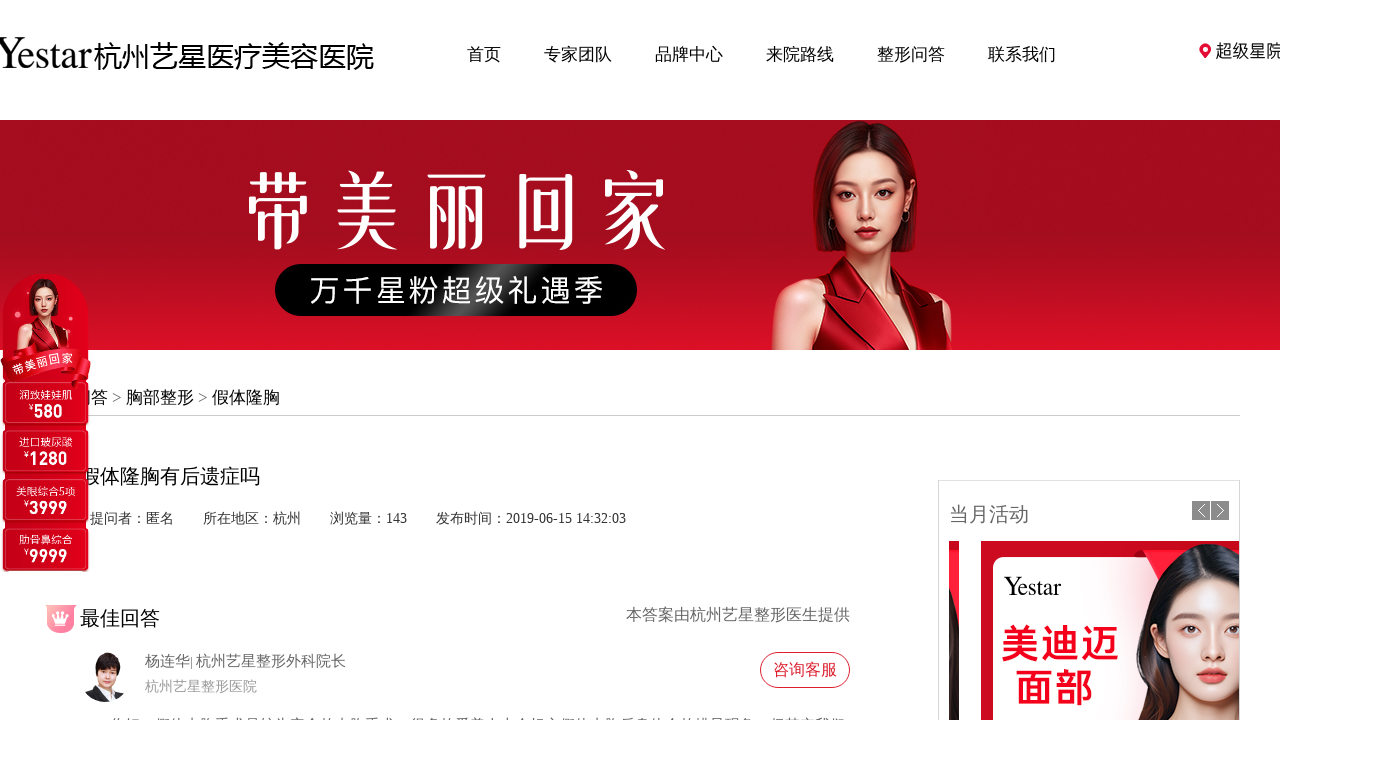

--- FILE ---
content_type: text/html
request_url: http://www.hzyestar.com/ask/jtlx/49718.html
body_size: 6517
content:
<!DOCTYPE html>
<html>
<head>
<meta http-equiv="Content-Type" content="text/html; charset=utf-8" />
<meta http-equiv="X-UA-Compatible" content="IE=edge,chrome=1" />
<meta name="viewport" content="width=device-width, initial-scale=1" />
<title>假体隆胸有后遗症吗_杭州艺星整形问答</title>
<meta name="keywords" itemprop="keywords" content="" />
<meta name="description" content="你好，假体丰胸手术是较为的丰胸手术。很多的爱美人士会担心假体丰胸后身体会的排异现象，但其实我们的排异现象出现的概率很低，一般来说是不会出现的。 也有很多爱美人士担心手术后的假体手感不自然，会影响健康，但假体不自然是由于我们机体对异物排斥"/>
<link href="/css/style.css" rel="stylesheet" />
<link href="/css/question.css" rel="stylesheet" />
<link href="/css/qDetail.css" rel="stylesheet" />
<style>
.one-line {overflow: hidden;text-overflow: ellipsis;white-space: nowrap;width: 80%;display: inline-block; }
</style>
<style>
.cvd-open-container { display: none; }
</style>
</head>
<body>
<!-- Header-->
<div class="header">
<div class="topIdex absolute">
<h2 class="iBlock fourIcon fl"><a href="http://www.hzyestar.com/" target="_blank" class="iBlock"></a></h2>
<div class="topNav fr">
<a href="http://www.hzyestar.com/" title="杭州艺星整形医院">首页</a>
<a href="http://www.hzyestar.com/swt/" title="专家团队">专家团队</a>
<a href="http://www.hzyestar.com/swt/" title="品牌中心">品牌中心</a>
<a href="http://www.hzyestar.com/swt/" title="来院路线">来院路线</a>
<a href="http://www.hzyestar.com/swt/" title="整形问答">整形问答</a>
<a href="http://www.hzyestar.com/swt/" title="联系我们">联系我们</a>
<img src="/static/images/dizhi.png"/ style="margin-left:120px;">
</div>
</div>
</div>
<div class="clear"></div>
<a href="/swt" target="_blank"><div id="list_banner"></div></a>
<!--banner-->
<div class="position"><a href="/ask/">整形问答</a> > <a href="/ask/xbzx/">胸部整形</a> > <a href="/ask/jtlx/">假体隆胸</a> </div>
<div class="center">
<div class="master-left left mt30">
<div class="question-number wrap bg">
<div class="number-title wrap ellipsis"><span class="img1"></span><h1 class="qes-title">假体隆胸有后遗症吗</h1></div>
<!--<div class="wrap mt20 qu-des"><p></p></div>-->
<div class="question-more-logo wrap">
<span>提问者：匿名</span><i></i>
<span>所在地区：杭州</span><i></i>
<span>浏览量：143</span><i></i>
<span>发布时间：2019-06-15 14:32:03</span>
<span class="right" style="display:none;"><span class="uncollect collect"></span> 收藏</span>
</div>
</div>
<!--广告-->
<!--<div class="know-con">
<div class="knowledge-ad-two relative">
<a href="/swt" target="_blank">
<img src="/images/demo_03.jpg" />
</a>
</div>
</div>-->
<!--最佳回复-->
<div class="wrap mt30">
<div class="bg p40">
<div class="all-reply wrap">
<span class="zuijia1"></span>
<span>最佳回答</span>
<div class="right answer-titles">
本答案由<a class="meb" target="_blank" href="/experts/">杭州艺星整形医生</a>提供
</div>
</div>
<!--杭州艺星整形医生提供答案列表-->
<div class="wrap">
<div class="wrap">
<div class="master-cri left"><img src="/uploads/soft/ylh.jpg" alt="医生头像" /></div>
<div class="master-middle left">
<div class="wrap">
<span class="meb">杨连华</span><span class="colorc">|</span>
<span class="job">杭州艺星整形外科院长</span>
<div class="pj-rz" style="display:none;"><img src="/images/pd-rz.png"></div>
</div>
<div class="wrap hs-pstion mt12"><a target="_blank" href="/">杭州艺星整形医院</a></div>
</div>
<div class="right two-btn">
<a href="/swt" target="_blank">咨询客服</a>
</div>
</div>
</div>
<div class="all-text wrap mt20 mb40">
<p><p>
	　　你好，假体丰胸手术是较为安全的丰胸手术。很多的爱美人士会担心假体丰胸后身体会的排异现象，但其实我们的排异现象出现的概率很低，一般来说是不会出现的。</p>
<p>
	　　也有很多爱美人士担心手术后的假体手感不自然，会影响健康，但假体不自然是由于我们机体对异物排斥，使假体会形成过厚的包膜造成的。这种情况和我们爱美人士的体质先关，疤痕体质者风险较大，对于非疤痕体质的爱美人士来说是不用担心此种情况的。</p>
</p>
</div>
</div>
<!--回复列表-->
<ul class="reply-lists left">
</ul>
<!--回复人信息-->
<div class="wrap bg p40" style="width:770px">
<div class="all-reply wrap">
<span class="icon-tip"></span>
<span class="black-texts">其他回答</span>
</div>
<!--提供答案列表-->
<ul class="answer-lists wrap">
<!--杭州艺星整形医生提供答案列表-->
<li class="wrap ">
<div class="wrap">
<div class="master-cri left"><img src="/uploads/soft/wgj.jpg" alt="医生头像" /></div>
<div class="master-middle left">
<div class="wrap">
<span class="meb">高士乾</span><span class="colorc">|</span>
<span class="job">杭州艺星整形外科专家</span>
<div class="pj-rz" style="display:none;"><img src="/images/pd-rz.png">
</div>
</div>
<div class="wrap hs-pstion mt12"><a target="_blank" href="/">杭州艺星整形医院</a></div>
</div>
<div class="right two-btn">
<a href="/swt" target="_blank">咨询客服</a>
</div>
</div>
<div class="all-text mb40 mt20">
<div class="wrap"><p><p>
	　　你好，假体隆胸方法主要是利用了在胸部或是隐匿的位置做一个切口，然后将乳房假体植入进去，进行缝合来达到丰满的效果。假体丰胸能很好地塑造乳房形态。</p>
<p>
	　　假体丰胸手术可能的并发症包括但不限于：感染、血肿、血清肿、疼痛、切口延迟愈合、切口瘢痕增生、切口附近皮肤色素脱失或色素沉着、切口延长或附加切口、乳头乳晕感觉障碍或异常、乳房形态大小不满意或不对称、假体移位或异位、假体外露、假体包膜挛缩等。</p>
</p></div>
</div>
</li>
</ul>
</div>
<!--其他埋线双眼皮相似问题-->
<div class="section7">
<div class="section7-top">相关医生回答</div>
<div class="left">
<dl>
<dt><a href="/ask/jtlx/49762.html" title="哪种隆胸方法好">哪种隆胸方法好</a></dt>
<dd>你好，很高兴为你解答。常见的隆胸手术分为假体隆胸和自体脂肪移植隆胸。想要进行手术...<em><img src="/image/icon1.jpg" alt="哪种隆胸方法好"></em>
<em class="section7-right">
<img src="/uploads/soft/ylh.jpg" alt="杨连华">
</em>
</dd>
</dl>
<dl>
<dt><a href="/ask/jtlx/49761.html" title="假体隆胸需要多少钱">假体隆胸需要多少钱</a></dt>
<dd>你好，假体隆胸价格多少与你所选择的隆胸假体材料有关。在做假体隆胸手术时，有不同品...<em><img src="/image/icon1.jpg" alt="假体隆胸需要多少钱"></em>
<em class="section7-right">
<img src="/uploads/soft/pzx.jpg" alt="钟冠鸿">
</em>
</dd>
</dl>
<dl>
<dt><a href="/ask/jtlx/49760.html" title="假体隆胸的效果">假体隆胸的效果</a></dt>
<dd>你好，假体隆胸术后手感真实，柔软有弹性，效果比较好的，并且不会影响哺乳。不管是假...<em><img src="/image/icon1.jpg" alt="假体隆胸的效果"></em>
<em class="section7-right">
<img src="/uploads/soft/zgh.jpg" alt="钟冠鸿">
</em>
</dd>
</dl>
<dl>
<dt><a href="/ask/jtlx/49718.html" title="假体隆胸有后遗症吗">假体隆胸有后遗症吗</a></dt>
<dd>你好，假体丰胸手术是较为的丰胸手术。很多的爱美人士会担心假体丰胸后身体会的排异现...<em><img src="/image/icon1.jpg" alt="假体隆胸有后遗症吗"></em>
<em class="section7-right">
<img src="/uploads/soft/ylh.jpg" alt="杨连华">
</em>
</dd>
</dl>
</div>
</div>
</div>
<!--埋线双眼皮相关知识-->
<div class="master-content">
<div class="wrap p40 bg" style="width:770px;">
<div class="all-reply wrap add-white">
<span>整形资讯</span>
</div>
<div class="re-question">
</div>
</div>
</div>
<div class="master-content">
</div>
</div>
<div class="master-right right mt30">
<div class="stage3_width stage3_c left">
				<div class="stage1Title">
					<span class="fonts">当月活动</span>
					<div class="preNext right">
						<a href="javascript:void(0);" target="_self" class="preBtn left" rel="nofollow"><i></i></a><a href="javascript:void(0);" target="_self" class="nextBtn right" rel="nofollow"><i></i></a>
					</div>
				</div>
				<div class="tempWrap" style="overflow:hidden; position:relative; width:298px; padding:0px 10px 25px 10px;">
					<div class="stage3Box" style="width: 2384px; position: relative; overflow: hidden; padding: 0px; margin: 0px; left: -298px;height:276px;">
						<div class="clone" style="float: left; width: 298px;">
							<img src="/static/images/l_sp1.jpg" alt="">
						</div>
						<div style="float: left; width: 298px;">
							<a href="/swt" target="_blank"><img src="/static/images/l_sp2.jpg" alt=""></a>
						</div>
						<div style="float: left; width: 298px;">
							<a href="/swt" target="_blank"><img src="/static/images/l_sp3.jpg" alt=""></a>
						</div>
						<div style="float: left; width: 298px;">
							<a href="/swt" target="_blank"><img src="/static/images/l_sp4.jpg" alt=""></a>
						</div>
                                                <div style="float: left; width: 298px;">
							<a href="/swt" target="_blank"><img src="/static/images/l_sp5.jpg" alt=""></a>
						</div>
                                                 <div style="float: left; width: 298px;">
							<a href="/swt" target="_blank"><img src="/static/images/l_sp6.jpg" alt=""></a>
						</div>
                                                 <div style="float: left; width: 298px;">
							<a href="/swt" target="_blank"><img src="/static/images/l_sp7.jpg" alt=""></a>
						</div>
                                                <div style="float: left; width: 298px;">
							<a href="/swt" target="_blank"><img src="/static/images/l_sp8.jpg" alt=""></a>
						</div>
					</div>
				</div>
			</div>
			
			
			
			<div class="stage3_width stage3_c left">
				<div class="stage1Title">
					<span class="fonts">专家团队</span>
					<div class="preNext right">
						<a href="javascript:void(0);" target="_self" class="preBtn left" rel="nofollow"><i></i></a><a href="javascript:void(0);" target="_self" class="nextBtn right" rel="nofollow"><i></i></a>
					</div>
				</div>
				<div class="tempWrap" style="overflow:hidden; position:relative; width:298px; padding:0px 10px 25px 10px;">
					<div class="stage3Box" style="width: 2384px; position: relative; overflow: hidden; padding: 0px; margin: 0px; left: -298px;height:276px;">
	                                <div class="clone" style="float: left; width: 298px;"><img src="/static/images/l_zgh.jpg" alt="钟冠鸿"></div>
                                        <div style="float: left; width: 298px;"><a href="/swt" target="_blank"><img src="/static/images/l_ylh.jpg" alt="杨连华"></a></div>
                                        <div style="float: left; width: 298px;"><a href="/swt" target="_blank"><img src="/static/images/l_jzz.jpg" alt="蒋铮铮"></a></div>
                                        <div style="float: left; width: 298px;"><a href="/swt" target="_blank"><img src="/static/images/l_zl.jpg" alt="张龙"></a></div>
                                        <div style="float: left; width: 298px;"><a href="/swt" target="_blank"><img src="/static/images/l_xlg.jpg" alt="徐利刚"></a></div>
                                        <div style="float: left; width: 298px;"><a href="/swt" target="_blank"><img src="/static/images/l_slc.jpg" alt="孙林潮"></a></div>
                                        <div style="float: left; width: 298px;"><a href="/swt" target="_blank"><img src="/static/images/l_ljx.jpg" alt="李俊霞"></a></div>
					</div>
				</div>
			</div>
			
			
<div class="news-yimei">
<div class="news-title"><span class="common-tip"></span>最新提问</div>
<ul class="yimei-uls">
<li>
<span class="yuandian one left">0</span>
<a target="_blank" href="/ask/jtlx/49784.html" class="bgs ellipsis wdset left">假体隆胸有后遗症吗 </a>
<span class="data right"> 2019-06-21</span>
</li>
<li>
<span class="yuandian one left">1</span>
<a target="_blank" href="/ask/jtlx/49762.html" class="bgs ellipsis wdset left">哪种隆胸方法好 </a>
<span class="data right"> 2019-06-19</span>
</li>
<li>
<span class="yuandian one left">2</span>
<a target="_blank" href="/ask/jtlx/49761.html" class="bgs ellipsis wdset left">假体隆胸需要多少钱 </a>
<span class="data right"> 2019-06-19</span>
</li>
<li>
<span class="yuandian one left">3</span>
<a target="_blank" href="/ask/jtlx/49760.html" class="bgs ellipsis wdset left">假体隆胸的效果 </a>
<span class="data right"> 2019-06-19</span>
</li>
<li>
<span class="yuandian one left">4</span>
<a target="_blank" href="/ask/jtlx/49718.html" class="bgs ellipsis wdset left">假体隆胸有后遗症吗 </a>
<span class="data right"> 2019-06-15</span>
</li>
<li>
<span class="yuandian one left">5</span>
<a target="_blank" href="/ask/jtlx/49657.html" class="bgs ellipsis wdset left">假体隆胸需要多少钱？ </a>
<span class="data right"> 2019-06-12</span>
</li>
<li>
<span class="yuandian one left">6</span>
<a target="_blank" href="/ask/jtlx/49653.html" class="bgs ellipsis wdset left">假体隆胸好不好 </a>
<span class="data right"> 2019-06-12</span>
</li>
<li>
<span class="yuandian one left">7</span>
<a target="_blank" href="/ask/jtlx/49571.html" class="bgs ellipsis wdset left">产后丰胸危险吗 </a>
<span class="data right"> 2019-06-05</span>
</li>
<li>
<span class="yuandian one left">8</span>
<a target="_blank" href="/ask/jtlx/49568.html" class="bgs ellipsis wdset left">假体隆胸不？ </a>
<span class="data right"> 2019-06-05</span>
</li>
<li>
<span class="yuandian one left">9</span>
<a target="_blank" href="/ask/jtlx/49565.html" class="bgs ellipsis wdset left">假体隆胸的效果怎么样？ </a>
<span class="data right"> 2019-06-05</span>
</li>
</ul>
</div>
</div>
			
</div>
</div>
<script type="text/javascript" src="/statics/js/yestar.js"></script>
<div class="clear"></div>
<!--<div class="morelink">
	<div class="container">
   	  <ul class="big">
			 				<li class="br bb">
				<div class="mark"><img src="/static/images/line{dede:global name='itemindex'/}.png" width="17" height="18">&#160;<a href="/ybjd/">眼部精雕</a></div>
				<ul class="little">
											<li><a href="/chongjian/" title="重睑(双眼皮)">重睑(双眼皮)</a></li>
											<li><a href="/kyj/" title="开眼角">开眼角</a></li>
											<li><a href="/yandai/" title="眼袋">眼袋</a></li>
											<li><a href="/yjxc/" title="眼睑下垂">眼睑下垂</a></li>
										</ul>
				</li>
								<li class="br bb">
				<div class="mark"><img src="/static/images/line{dede:global name='itemindex'/}.png" width="17" height="18">&#160;<a href="/xbzx/">胸部整形</a></div>
				<ul class="little">
											<li><a href="/jtfx/" title="假体丰胸">假体丰胸</a></li>
											<li><a href="/zsfx/" title="注射丰胸">注射丰胸</a></li>
											<li><a href="/ztzffx/" title="自体脂肪丰胸">自体脂肪丰胸</a></li>
											<li><a href="/rfxd/" title="乳房悬吊">乳房悬吊</a></li>
										</ul>
				</li>
								<li class="br bb">
				<div class="mark"><img src="/static/images/line{dede:global name='itemindex'/}.png" width="17" height="18">&#160;<a href="/mblk/">面部轮廓</a></div>
				<ul class="little">
											<li><a href="/ftyx/" title="丰太阳穴">丰太阳穴</a></li>
											<li><a href="/fmj/" title="丰面颊">丰面颊</a></li>
											<li><a href="/shoulian/" title="瘦脸">瘦脸</a></li>
											<li><a href="/rxb/" title="隆下巴">隆下巴</a></li>
										</ul>
				</li>
								<li class="br bb">
				<div class="mark"><img src="/static/images/line{dede:global name='itemindex'/}.png" width="17" height="18">&#160;<a href="/bibu/">鼻部塑造</a></div>
				<ul class="little">
											<li><a href="/longbi/" title="隆鼻">隆鼻</a></li>
											<li><a href="/bysx/" title="鼻翼缩小">鼻翼缩小</a></li>
											<li><a href="/btsx/" title="鼻头缩小">鼻头缩小</a></li>
											<li><a href="/bxzyc/" title="鼻小柱延长">鼻小柱延长</a></li>
										</ul>
				</li>
								<li class="br bb">
				<div class="mark"><img src="/static/images/line{dede:global name='itemindex'/}.png" width="17" height="18">&#160;<a href="/stsx/">身体塑形</a></div>
				<ul class="little">
											<li><a href="/ptxz/" title="普通吸脂">普通吸脂</a></li>
											<li><a href="/lxsxz/" title="螺旋式吸脂">螺旋式吸脂</a></li>
											<li><a href="/stz/" title="瘦腿">瘦腿</a></li>
											<li><a href="/xtxz/" title="小腿吸脂">小腿吸脂</a></li>
										</ul>
				</li>
				<li class="bb">
<div class="mark"><img src="/static/images/line14.png" alt="杭州整形医院" width="17" height="18">  <a href="/mfyz/" title="毛发移植">毛发移植</a> </div>
<ul class="little">
<li> <a href="/tfzz/" title="头发种植">头发种植</a> </li>
<li> <a href="/jmzz/" title="睫毛种植">睫毛种植</a> </li>
<li> <a href="/mrjzz/" title="美人尖再造">美人尖再造</a> </li>
<li> <a href="/fjxtz/" title="发际线调整">发际线调整</a> </li>
</ul>
</li>
			<li class="bb">
			<div class="mark"><img src="/static/images/line14.png" width="17" height="18">&#160;<a href="/wdzxzx/" title="微整形美容">微整形美容</a></div>
			<ul class="little">
											<li><a href="/axtc/" title="凹陷填充">凹陷填充</a></li>
											<li><a href="/jxsx/" title="精细塑形">精细塑形</a></li>
											<li><a href="/zscz/" title="注射除皱">注射除皱</a></li>
											<li><a href="/zscp/" title="注射产品">注射产品</a></li>
									</ul>
			</li>
			
            				<li class="br">
				<div class="mark"><img src="/static/images/line{dede:global name=itemindex runphp='yes'}@me=@me+7;{/dede:global}.png" width="17" height="18">&#160;<a href="/mbnf/">美白嫩肤</a></div>
				<ul class="little">
										<li><a href="/opt/" title="OPT嫩肤">OPT嫩肤</a></li>
										<li><a href="/gznf/" title="光子嫩肤">光子嫩肤</a></li>
										<li><a href="/cgnf/" title="彩光嫩肤">彩光嫩肤</a></li>
										<li><a href="/hlww/" title="黑脸娃娃">黑脸娃娃</a></li>
									</ul>
				</li>
							<li class="br">
				<div class="mark"><img src="/static/images/line{dede:global name=itemindex runphp='yes'}@me=@me+7;{/dede:global}.png" width="17" height="18">&#160;<a href="/fhcz/">复合除皱</a></div>
				<ul class="little">
										<li><a href="/slsp/" title="深蓝射频">深蓝射频</a></li>
										<li><a href="/fhcz/rmy/" title="热玛吉">热玛吉</a></li>
										<li><a href="/caiguang/" title="彩光除皱">彩光除皱</a></li>
										<li><a href="/swcz/" title="生物除皱">生物除皱</a></li>
									</ul>
				</li>
							<li class="br">
				<div class="mark"><img src="/static/images/line{dede:global name=itemindex runphp='yes'}@me=@me+7;{/dede:global}.png" width="17" height="18">&#160;<a href="/fhqd/">复合祛痘</a></div>
				<ul class="little">
										<li><a href="/qdqdy/" title="祛痘祛痘印">祛痘祛痘印</a></li>
										<li><a href="/zymrys/" title="中医美容养生">中医美容养生</a></li>
									</ul>
				</li>
							<li class="br">
				<div class="mark"><img src="/static/images/line{dede:global name=itemindex runphp='yes'}@me=@me+7;{/dede:global}.png" width="17" height="18">&#160;<a href="/wttm/">无痛脱毛</a></div>
				<ul class="little">
										<li><a href="/yxtm/" title="腋下脱毛">腋下脱毛</a></li>
										<li><a href="/cbtm/" title="唇部脱毛">唇部脱毛</a></li>
										<li><a href="/mbtm/" title="面部脱毛">面部脱毛</a></li>
										<li><a href="/sztm/" title="四肢脱毛">四肢脱毛</a></li>
									</ul>
				</li>
							<li class="br">
				<div class="mark"><img src="/static/images/line{dede:global name=itemindex runphp='yes'}@me=@me+7;{/dede:global}.png" width="17" height="18">&#160;<a href="/qbqz/">祛疤去痣</a></div>
				<ul class="little">
										<li><a href="/jgxws/" title="激光洗纹身">激光洗纹身</a></li>
										<li><a href="/jgqz/" title="激光去痣">激光去痣</a></li>
										<li><a href="/jgxm/" title="激光洗眉">激光洗眉</a></li>
										<li><a href="/xsqb/" title="像素祛疤">像素祛疤</a></li>
									</ul>
				</li>
							<li class="br">
				<div class="mark"><img src="/static/images/line{dede:global name=itemindex runphp='yes'}@me=@me+7;{/dede:global}.png" width="17" height="18">&#160;<a href="/qbmb/">祛斑美白</a></div>
				<ul class="little">
										<li><a href="/jgqb/" title="激光祛斑">激光祛斑</a></li>
										<li><a href="/cgqb/" title="彩光祛斑">彩光祛斑</a></li>
									</ul>
				</li>
							<li class="br">
				<div class="mark"><img src="/static/images/line14.png" width="17" height="18">&#160;<a href="/kslmr/" title="抗衰老美容">抗衰老</a></div>
				<ul class="little">
												<li><a href="/bnsksl/" title="玻尿酸抗衰老">玻尿酸抗衰老</a></li>
												<li><a href="/zsksl/" title="注射抗衰老">注射抗衰老</a></li>
												<li><a href="/fhksl/" title="复合抗衰老">复合抗衰老</a></li>
												<li><a href="/ztzfksl/" title="自体脂肪抗衰老">自体脂肪抗衰老</a></li>
											</ul>
				</li>
        </ul>
  </div>
</div>-->
<div class="bar">
	<div class="container">
    	<div class="chen"><img src="/static/images/logo2.png" width="161" height="71"></div>
        <div class="ling">
            <!--<div class="lm"><img src="/static/images/mark.png" width="110" height="112"></div>-->
            <div class="rm">
                  <p class="p1"> 医院地址：杭州市上城区庆春路199号</p>
                  <p class="p2">网站内容申明：本网站信息仅供参考，不能作为诊疗及医疗依据！本网站商标及图片权属艺星医疗美容集团所有，未经授权请勿复制及转载。 <a href="/newlist" target="_blank">最新文档</a>  <script src="http://s19.cnzz.com/stat.php?id=3507101&web_id=3507101" language="JavaScript" style="display:none"></script> </p>
				  <p class="p2">版权所有：Copyright &#169; 2016-2023 HangZhou Yestar All Rights Reserved 杭州艺星医疗美容医院有限公司 <a href="https://beian.miit.gov.cn/" target="_blank" rel="nofollow"> 
				  
				  		 <script>
		 
		 var roach = window.location.host;
		 
		 if (roach.indexOf("hzyestar.com") >= 0) 
		 
		 { document.write("浙ICP备16017185号-14");} 
		 
		 else if(roach.indexOf("yestaryh.com") >= 0)
		 
		 { document.write("浙ICP备16017185号-7");} 
		 
		 else if(roach.indexOf("55sala.com") >= 0)
		 
		 { document.write("浙ICP备16017185号-9");} 
		 
		 else if(
		 
	         roach.indexOf("axyestar.com") >= 0 ||
	         roach.indexOf("aqyestar.com") >= 0 ||
			 roach.indexOf("aryestar.com") >= 0 ||
			 roach.indexOf("asyestar.com") >= 0 
		 
		 ) 
		 
		 { document.write("浙ICP备16017185号-1");} 
				
		 else if(roach.indexOf("yestarzr.com") >= 0)
								
		 { document.write("浙ICP备16017185号-3");} 	
		 
		 else if(
		 
	         roach.indexOf("yestarmaofa.com") >= 0 ||
	         roach.indexOf("yestarpifu.com") >= 0 ||
			 roach.indexOf("yestarbibu.com") >= 0 
		 
		 ) 							
		  
		 { document.write("浙ICP备16017185号-5");} 		 
		 
		 </script>
				  
				  </a> 
				  
				  </p>
            </div> 
      </div>
    </div>
</div>
<script type="text/javascript" src="/static/brand_js/swt.js"></script>
<!--百度自动推送-->
<script>
(function(){
    var bp = document.createElement('script');
    bp.src = '//push.zhanzhang.baidu.com/push.js';
    var s = document.getElementsByTagName("script")[0];
    s.parentNode.insertBefore(bp, s);
})();
</script>
<!--百度自动推送-->
<script>
(function(){
    var bp = document.createElement('script');
    var curProtocol = window.location.protocol.split(':')[0];
    if (curProtocol === 'https') {
        bp.src = 'https://zz.bdstatic.com/linksubmit/push.js';
    }
    else {
        bp.src = 'http://push.zhanzhang.baidu.com/push.js';
    }
    var s = document.getElementsByTagName("script")[0];
    s.parentNode.insertBefore(bp, s);
})();
</script>
</body>
</html>

--- FILE ---
content_type: text/css
request_url: http://www.hzyestar.com/css/style.css
body_size: 4331
content:

html { font-family: 'Microsoft YaHei'; font-size: 13px; color: #666; margin: 0;padding: 0;}
body { margin: 0; padding: 0;}
a { text-decoration: none; color: inherit; cursor: pointer;}
a:hover{ text-decoration: none;color:#dd1e2e; }
img { border: none;}
ul { margin: 0; padding: 0;list-style: none;}
.left { float: left;}
.right { float: right;}
.center { width: 1200px; margin: 0 auto; overflow:hidden;}
.mt30 { margin-top:17px;}
.mt20 {margin-top:10px;}
i{display:inline-block;background:url("../static/images/icon1.png") no-repeat;}
.eheader{width:100%;}
.eheader .eheader-top{width:100%;background-color:#1d1d1d;}
.eheader-top .eheader-top-content{width:1200px;margin:0 auto;}
.eheader-top-content .eheader-span{color:#c7c7c7;font-size:12px;line-height:36px;position:relative;}
.eheader-top-content .eheader-login-info .eheader-name{width:126px;display:inline-block;}
.eheader-login-info .myList{width:90px;height:0;overflow:hidden;position:absolute;top:35px;background-color:#eaeaea;}
.eheader-login-info .myList-order{left:20px;}
.eheader-login-info .myList-link{right:0;}
.eheader-login-info .myList a{display:block;width:100%;color:#333;font-size:14px;line-height:24px;text-align:center;text-decoration:none;}
.eheader-login-info .myList a:hover{color:#783580;text-decoration:underline;}
.eheader-login-info .myList a:first-child{margin-top:10px;}
.eheader-top-content i{width:25px;height:21px;vertical-align:text-top;}
.eheader-top-content .eheader-span-1{margin-right:25px;}
.eheader-top-content .eheader-span-1 i{background-position:-3px -3px;}
.eheader-top-content .eheader-span-2 i{background-position:-57px -4px;}
.eheader-top-content .eheader-login-info{float:right;position:relative;}
.eheader-login-info .eheader-info-i1{background-position:-102px -2px;}
.eheader-login-info .eheader-info-i2{float:right;margin:10px 0 0 0;background-position:-195px -8px;}
.eheader-login-info .eheader-info-i3{background-position:-146px -3px;}
.eheader-login-info .eheader-span-ty{padding-right:10px;border-right:1px solid #bebebe;}
.eheader-login-info .eheader-span-ty a{color:#bebebe;padding:0 8px;font-size:12px;line-height:18px;text-decoration:none;}
.eheader-login-info .eheader-span-ty a:hover{text-decoration:underline;}
.eheader-login-info .eheader-span{cursor:pointer;}
.eheader-login-info .eheader-span:hover{color:#FFF;}
.eheader-span .eheader-info-name{position:absolute;top:0;left:0;padding-left:22px;display:block;width:80px;z-index:10;text-align:center;text-overflow:ellipsis;white-space:nowrap;overflow:hidden;}
.eheader-span .eheader-info-server{position:absolute;top:0;left:0;padding-left:25px;display:block;width:80px;z-index:10;}
.eheader-login-info .eheader-exit{padding-right:15px;border-right:1px solid #c7c7c7;}
.eheader-top-content .eheader-login-info .eheader-client{width:98px;display:inline-block;}
.eheader .eheader-middle{width:100%;background-color:#000;}
.eheader-middle .eheader-middle-content{width:1200px;margin:0 auto;}
.eheader-middle-content .eheader-middle-main{width:100%;}
.eheader-middle-main .eheader-middle-a{color:#989898;font-size:16px;line-height:22px;text-decoration:none;display:inline-block;width:110px;vertical-align:top;text-align:center;margin-top:50px;}
.eheader-middle-main .eheader-middle-a:first-child{margin-left:46px;}
.eheader-middle-main a:hover{color:#c2c0c0;}
.eheader-middle-main a.a-add{color:#FFF;}
.eheader-middle-main .eheader-middle-middle{width:150px;height:99px;padding:10px 0;margin:0 120px;display:inline-block;background: no-repeat -3px -100px;}
.eheader-middle-middle a{display:block;width:100%;height:100%;}
.eheader .eheader-nav{width:100%;position:absolute;z-index:5;background:url("../static/images/nav_bg.jpg") no-repeat center center;}
.eheader-nav .eheader-nav-main{width:1200px;margin:0 auto;}
.eheader-nav-main .eheader-nav-left{width:640px;float:left;position:relative;}
.eheader-nav-left .nav-left-item{float:left;width:126px;height:60px;position:relative;}
.eheader-nav-left .nav-left-item1{background-color:#935d99;animation:shake1 1.2s linear 0.05s backwards;}
.eheader-nav-left .nav-left-item2{background-color:#e28382;animation:shake2 1.2s linear 0.1s backwards;}
.eheader-nav-left .nav-left-item3{background-color:#9cabb7;animation:shake3 1.2s linear 0.15s backwards;}
.eheader-nav-left .nav-left-item4{background-color:#986a6a;animation:shake4 1.2s linear 0.2s backwards;}
.eheader-nav-left .nav-left-item5{background-color:#e35555;animation:shake5 1.2s linear 0.25s backwards;}
.eheader-nav-left .nav-left-item6{background-color:#12b5b0;animation:shake6 1.2s linear 0.3s backwards;}
.eheader-nav-left .nav-left-item7{background-color:#5f637a;animation:shake7 1.2s linear 0.35s backwards;}
.eheader-nav-left .nav-left-item8{background-color:#53b5e6;animation:shake8 1.2s linear 0.4s backwards;}@keyframes sumail{0%{-webkit-transform:translateY(-50px);opacity:0;}100%{transform:translateY(0);opacity:1;}}@keyframes shake1{0%{transform:translateY(24px);}25%{transform:translateY(-5px);}75%{transform:translateY(5px);}100%{transform:translateY(0);}}@keyframes shake2{0%{transform:translateY(21px);}25%{transform:translateY(-5px);}75%{transform:translateY(5px);}100%{transform:translateY(0);}}@keyframes shake3{0%{transform:translateY(18px);}25%{transform:translateY(-5px);}75%{transform:translateY(5px);}100%{transform:translateY(0);}}@keyframes shake4{0%{transform:translateY(15px);}25%{transform:translateY(-5px);}75%{transform:translateY(5px);}100%{transform:translateY(0);}}@keyframes shake5{0%{transform:translateY(12px);}25%{transform:translateY(-5px);}75%{transform:translateY(5px);}100%{transform:translateY(0);}}@keyframes shake6{0%{transform:translateY(9px);}25%{transform:translateY(-5px);}75%{transform:translateY(5px);}100%{transform:translateY(0);}}@keyframes shake7{0%{transform:translateY(6px);}25%{transform:translateY(-5px);}75%{transform:translateY(5px);}100%{transform:translateY(0);}}@keyframes shake8{0%{transform:translateY(3px);}25%{transform:translateY(-5px);}75%{transform:translateY(5px);}100%{transform:translateY(0);}}.eheader-nav-left .nav-left-item>a{display:block;color:#FFF;font-size:15px;line-height:60px;text-align:center; width:100%;text-decoration:none;position:absolute;z-index:10;}
.nav-left-item .eStrip{position:absolute;top:0;left:50%;width:0%;height:60px;display:block;z-index:8;opacity:0;background:rgb(120,53,128);-webkit-transition:all .5s ease;-moz-transition:all .5s ease;-ms-transition:all .5s ease;transition:all .5s ease;}
.nav-left-item .addeStrip{width:100%;left:0;background:rgba(120,53,128,1);}
.nav-left-item .eStrip-add{width:100%;left:0;opacity:1;filter:progid:DXImageTransform.Microsoft.Alpha(opacity=100);}
.nav-left-item .eStrip-add1{width:0%;left:50%;opacity:0;filter:progid:DXImageTransform.Microsoft.Alpha(opacity=0);}
.eheader-nav-left .triangle{width:0;height:0;border:8px solid transparent;border-bottom:8px solid #FFF;position:absolute;bottom:-3px;left:0;z-index:9;opacity:0;filter:progid:DXImageTransform.Microsoft.Alpha(opacity=0);transition:opacity .3s ease;}
.eheader-nav-left .triangle-add1{opacity:1;filter:progid:DXImageTransform.Microsoft.Alpha(opacity=100);}
.eheader-nav-left .triangle-add2{opacity:0;filter:progid:DXImageTransform.Microsoft.Alpha(opacity=0);}
.eheader-nav-main .eheader-nav-right{width:540px;float:right;}
.eheader-nav-right .nav-right-item{float:left;width:130px;margin-top:3px;}
.eheader-nav-right .nav-right-item a{display:block;width:100%;text-align:center;text-decoration:none;}
.nav-right-item i{width:30px;height:30px;-webkit-transition:transform 0.8s ease;-moz-transition:transform 0.8s ease;-ms-transition:transform 0.8s ease;transition:transform 0.8s ease;}.nav-right-item:hover i{-webkit-transform:rotate180deg);
    transform: rotateY(180deg);
}
.nav-right-item1 i{background-position:-2px -62px;}
.nav-right-item2 i{background-position:-63px -62px;}
.nav-right-item3 i{background-position:-109px -62px;}
.nav-right-item4 i{ background-position:-156px -60px}
.nav-right-item strong{display:block;color:#783580;font-size:18px;line-height:18px;font-weight:400;}
.eheader-subnav{width:100%;height:0;position:absolute;top:60px;left:0;opacity:0;min-height:0;overflow:hidden;z-index:8;background-color:#FFF;border-bottom:1px solid #783580;-webkit-transition:all .5s cubic-bezier(.785,.135,.15,.86) .1s;-moz-transition:all .5s cubic-bezier(.785,.135,.15,.86) .1s;-ms-transition:all .5s cubic-bezier(.785,.135,.15,.86) .1s;transition:all .5s cubic-bezier(.785,.135,.15,.86) .1s;}
.eheader-subnav-add{min-height:330px;opacity:1;filter:progid:DXImageTransform.Microsoft.Alpha(opacity=100);}
.eheader-subnav .nav-left-menu{width:100%;padding:20px 0 0px;border-top:3px solid #783580;}
.eheader-subnav .nav-left-menuAdd .left-menu-content{opacity:1;transform:translate3d(0,0,0);}
.nav-left-menu .left-menu-content{width:1200px;margin:0 auto;opacity:0;transform:translate3d(0,-8px,0);transition:all .5s ease-in .3s;}
.left-menu-content .left-menu-left{width:315px;float:left;margin-right:80px;padding:0 15px 0 30px;}
.left-menu-content .left-menu-right{width:340px;float:left;padding:0 15px 0 30px;}
.left-menu-content .left-menu-img{width:270px;float:left;margin-left:35px;}
.left-menu-left>div{width:100%;margin-bottom:20px;}
.left-menu-right>div{width:100%;margin-bottom:20px;}
.eheader-subnav .nav-left-menu:not(:first-child) .left-menu-left>div{margin-bottom:20px;}
.eheader-subnav .nav-left-menu:not(:first-child) .left-menu-right>div{margin-bottom:20px;}
.menu-content .content-strong{display:inline-block;color:#333;width:80px;font-size:14px;line-height:20px;margin-bottom:4px;text-align:center;background:#c2acb9;}
.menu-content .content-strong-width{letter-spacing:20px;width:80px;text-align:right;}
.menu-content .content-a{display:inline-block;padding:3px 7px 3px 3px;font-size:13px;line-height:10px;text-decoration:none;margin-bottom:3px;}
.menu-content .content-gray{color:#747474;}
.menu-content .content-gray:hover{color:#333;}
.menu-content a.content-color{color:#747474;}
.menu-content a.content-color:hover{text-decoration:underline;}
.eheader-subnav .nav-left-menu:not(:first-child) .left-menu-right-zhifa>div{margin-bottom:5px;}
.left-menu-right-zhifa>div{margin-bottom:5px;}
.left-menu-content .menu-name a { color: #000000; }
.left-menu-content .menu-name a { text-decoration: none; }
.eheader-middle-main .eheader-middle-middle img{margin-top:20px;}
#list_banner{ width:100%; height:230px; background:url(/static/images/comanner.jpg) no-repeat center; margin-top:20px;}

.position{ width:1200px; margin:0 auto; margin-top:36px; font-size:17px; border-bottom: 1px solid #ccc; padding-bottom:6px;} 
.position a{ color:#000}
.part1 li{ float:left; list-style:none; margin-left:15px; line-height:35px;}
.part1{ width:1200px; margin:0 auto; margin-top:15px; overflow:hidden;}
.part1 li a:link{text-decoration: none;}
.part1 li a:visited{text-decoration: none; }
.part1 li a:hover { text-decoration: none; color:#7e181d;}
.part1 li a:active{text-decoration: none;}	

.double-eyelids .eye-uls li { padding: 0 12px;padding-top: 0px;padding-top: 15px;overflow: hidden;}
.double-eyelids .eye-uls li .eye-people {vertical-align: middle;width: 141px;height:96px;overflow: hidden;}
.double-eyelids .eye-uls li .eye-people img{ width:100%}
.double-eyelids .eye-uls li .eye-text {width: 121px;margin-left: 14px;}
.double-eyelids .eye-uls li .eye-text .text-ones{ max-height: 41px;font-size: 14px;text-overflow: -o-ellipsis-lastline;overflow: hidden;text-overflow: ellipsis;display: -webkit-box;-webkit-line-clamp: 2;-webkit-box-orient: vertical;}
.lefts{ float:left;}
.double-eyelids .eye-uls li .eye-text .text-twos{ font-size: 12px;color: #999;margin-top: 14px;}
.double-eyelids .eye-uls li .eye-text .text-twos > span:first-child{ margin-right:16px;}
.double-eyelids .eye-uls li .eye-text .text-twos > span{ display:inline-block;}
.double-eyelids .eye-uls li .eye-text .text-twos > span > span.gwc{ width: 16px;height: 15px;vertical-align: bottom;background-position: -147px 0;margin-right: 4px;}
.double-eyelids .eye-uls li .eye-text .text-twos > span > span.bdh{ width: 14px;height: 14px;vertical-align: middle;background-position: -165px 0;margin-right: 8px;}
.double-eyelids .eye-uls li .eye-text .text-twos > span > span{display:inline-block;}
.double-eyelids .eye-titles{ font-size:20px;color: #333;}

.section7-top{height:35px;line-height:35px;font-size:20px;color:#000;}
.section7{width:770px;float:left;padding:23px 40px 30px;margin-top:20px; background:#fff;}
.section7 .left{padding-top: 35px;width: 772px;float: left;}
.section7 .left dl{margin-bottom: 30px;background:url(../image/icon3.jpg) no-repeat top left;padding-left: 35px;}
.section7 .left dl dt{margin-bottom: 10px; font-size:16px;}
.section7 .left dl dd{background: #d9d9d9;width: 570px;padding:16px 16px 16px;position: relative; font-size:14px;}
.section7 .left dl dd em{position: absolute;top: 10px;right: -22px;}
.section7 .left dl dd.d1{background: #5f3eb3;color:#fff;}
.section7 .left dl dd span{display: none;}
.section7 .left dl dd span.on{display: inline-block !important;}
.left .section7-right img{float:right;margin:1px -80px 1px 1px;border:0px solid #D7D7D7;border-radius:33px;background:#fff;width:60px;height:60px;}


.yimei-uls { padding: 0 13px 20px;}
.yimei-uls > li { width: 100%;overflow: hidden; margin-bottom:15px;}
.yimei-uls > li:hover .wdset { color: #000;}
.yimei-uls > li > a > span { display: inline-block;}
.yimei-uls .yuandian {width: 16px; height: 15px; line-height: 15px; background-color: #cacaca;border-radius: 3px;color: #fff;text-align: center; vertical-align: middle;margin-top: 4px;}
.yimei-uls .one {background-color: #dd1e2e;border-radius: 3px;color: #fff;height: 15px;line-height: 15px;text-align: center;vertical-align: middle; width: 20px;margin-top: 4px;}
.yimei-uls .three {background-color: #9e9e9e; border-radius: 3px; color: #fff; height: 15px;line-height: 15px;text-align: center;vertical-align: middle;width: 16px;margin-top: 4px;}
.yimei-uls .wdset { width: 146px;margin-left: 12px;}
.yimei-uls .bgs {color: #4d4d4d;font-size: 14px;vertical-align: middle;text-align:left;}


.bar{ width:100%; height:210px; background-color:#000000; height:250px;}
.bar .chen{ width:350px; height:71px; float:left; text-align:center; margin-top:90px;}
.bar .ling{ width:850px; float:right; margin-top:90px;}
.bar .ling .lm{ width:110px; height:137px; float:left; padding-top:12px;}
/*.bar .ling .rm{ width:460px; float:right; margin-right:111px; margin-top:40px;}*/
.bar .ling .rm .p1{color:#666565; font-size:12px; line-height:24px;}
.bar .ling .rm .p1 span{ font-size:20px;}
.bar .ling .rm .p2{ color:#666565; font-size:12px; line-height:24px;}
.bar .ling .rm ul{ width:100%; height:37px;}
.bar .ling .rm ul li{ width:37px; height:37px; float:left; margin:0 5px;}
.container{ width:1200px; height:auto; margin:0 auto;}
.stage1Title .preNext {width:37px;height:19px; margin-right:10px;}
.stage1Title .preNext a {display:block;width:18px;height:19px; background-color:#8c8c8c;position:relative;}
.stage1Title .preNext a:hover { background-color:#606060;}
.stage1Title .preNext i {position:absolute;display:block;width:7px;height:13px;left:6px;top:3px;}
.stage1Title .preBtn i{ background:url(../static/images/icon.png) no-repeat -68px -45px;}
.stage1Title .nextBtn i{background:url(../static/images/icon.png) no-repeat -78px -45px;}
.stage3_width { width:300px; border-top: 1px solid #e1e1e1; border-bottom: 1px solid #e1e1e1;}
.stage3_width .stage1Title { height:40px; margin-top:20px;}
.stage3_width .stage1Title .fonts{ font-size:20px; padding:10px;}
.stage2_width { width:300px; border-top: 1px solid #e1e1e1;}
.stage2_width .stage1Title { height:40px; margin-top:20px;}
.stage2_width .stage1Title .fonts{ font-size:20px; padding:10px;}
.stage2_width p{ font-size:14px; color:#666; padding:6px 14px;} 
.remen{ border-top: 1px solid #e1e1e1;}
.remen .title{ padding:10px;  height:40px; font-size:20px;}

.pageNation li{ float:left;border: 1px solid #000; margin-left:30px; color:#000; padding:5px;}


/*top navlist*/

.header{ height:100px;}
.fl{float:left;display:inline}
.fr{float:right;display:inline}
.absolute {position:absolute}
.fourIcon{background:url(../images/fouricon.png) no-repeat;}
.topIdex{width: 1400px;left: 50%;margin-left: -650px;z-index: 2016;top: 33px;}
.topIdex h2{width:390px;height:40px; background:url(../images/header_logo.png) no-repeat;}
.topIdex h2 a{width:100%;height:100%;}
.topIdex .topNav a{margin:4px 20px;height:35px;display:inline-block;font-size:17px;color:#000;line-height: 35px;position:relative;}
.topIdex .topNav a:hover:after,.topIdex .topNav a.on:after{bottom:-2px;opacity:1;filter:alpha(opacity=100);}
.topright{ height:33px; width:217px; background:#ce0026; float:right; padding:0 5px; margin-right:10%;}
.topright .wap i { background: url(../images/hd_logo.png) left top no-repeat;width: 13px;height: 15px;margin: 8px 5px -2px 0;display: inline-block;}
.topright p{ font-size:14px; line-height:33px;}
.topright p a{ color:#fff;}



--- FILE ---
content_type: text/css
request_url: http://www.hzyestar.com/css/question.css
body_size: 3166
content:
.mas-yell-list .bgs, ..bgs{max-width: 79%; overflow: hidden; white-space: nowrap; display: inline-block; -ms-text-overflow: ellipsis; -o-text-overflow: ellipsis; text-overflow: ellipsis;}
.pt22 {padding-top:22px;}
.mr4 {margin-right:4px;}
.ques-list li:hover {background-color: transparent !important;}
.ques-list li {padding: 8px 0 !important;}
/*#region  问题首页*/
.ques-listss { margin-top:12px;}
.wrap {width:100%; overflow:hidden;}
.padding0 {padding:0!important;}
.master-left {width:860px;overflow:hidden;margin-bottom:30px;}
.master-right { width:300px; overflow:hidden;margin-top:64px;border-left: 1px solid #D5D5D5;border-right: 1px solid #D5D5D5;border-bottom: 1px solid #D5D5D5;}
.question-wrap{ width:100%; height:550px; background-image:url(../images/zjtd.jpg); background-repeat: no-repeat;overflow: hidden;background-position: center;}
.mater-bg {     background-image:url(../images/question-master.png);background-size: 200px 200px;}
.question-wrap .question-btn{bottom:60px;left:50%;margin-left:-99px; width:198px; height:40px; color:#fff;font-size:18px;line-height:40px; border-radius:16px; background-color:#67cfe3; z-index:1;}
.question-wrap .question-btn:hover{ background-color:#ff9d00;}
.question-wrap .question-btn span{display:inline-block;}
.question-wrap .question-btn span.big-pen{width:22px;height:25px; margin-left: 43px; vertical-align: text-bottom;background-position:-175px -35px;}
.question-wrap .question-btn span:last-child{display:inline-block;margin-left:14px;}
.quality-list {margin-bottom:30px;}
.quality-list li{ padding: 24px 0 15px 0; border-bottom: 1px solid #e4e4e4;}
.quality-list li:last-child{border-bottom:none;}
.quality-list li .quality-title { font-size:18px; color:#333;}
.quality-list li .quality-title span{ display:inline-block;width:28px;height:28px;margin-right:16px;vertical-align:sub; background-position: -102px -34px; }
.quality-list li .quality-con { margin-top:24px;font-size:15px;color:#333;}
.quality-list li .quality-con span{display:inline-block;}
.quality-list li .quality-con span:first-child{width:10%;font-size:16px;color:#4095af;}
.quality-list li .quality-con span:last-child{width:90%;line-height: 24px;height:44px; display: -webkit-box; overflow: hidden; text-overflow: ellipsis; -webkit-box-orient: vertical;-webkit-line-clamp: 2;}
.quality-list li .quality-last {font-size:14px;margin-top:24px;color:#999;}
.ques-name { width:100%;overflow:hidden;font-size:18px;margin:10px 0 4px 0;}

/*#region 列表页 */
.question-ad {display:block;width:100%;height:216px;background-image: url(../images/question-ad.jpg);overflow:hidden;}
.question-ad img {width:100%;}
.question-project{width: 100%;padding-bottom: 20px; font-size: 14px;color: #828282;overflow: hidden;}
.question-project li:first-child a { display: inline-block;width: 18px;height: 14px;background-position: -93px 0;background-image: url(../images/small-icon.png);background-size: 200px 200px;margin-right: 5px;vertical-align: middle;}
.question-project li:first-child {margin-right: 5px;}
.question-project li { float: left;margin-right: 24px;}
.question-project li:hover a { color:#ff9d00;}
.ques-list { margin-top:12px; display:none;}
.ques-list li{ font-size:16px;color:#666; padding: 18px 0;border-bottom: 1px solid #f8f8f8;}
.ques-listss li{font-size:16px;color:#666;padding: 11px 0;border-bottom: 1px solid #f8f8f8;}
.ques-list li.bordern,.ques-listss li.bordern{ border-bottom:none;}
.ques-list li:hover,.ques-listss li:hover{background-color:#fdfbf7;}
.ques-list li span,.ques-listss li span{display:inline-block;}
.ques-list li .criles,.ques-listss li .criles{ width:8px; height:8px; margin-top:7px;background-color:#ccc;border-radius:100%;overflow:hidden;margin:0 10px;vertical-align: super;}
.ques-list li .conts,.ques-listss li .conts{display:inline-block; width:540px;}
.ques-list li .w710, .ques-listss li .w710 { width:700px; }
.ques-list li:hover .conts,.ques-listss li:hover .conts{color:#dd1e2e;}
.ques-list li .data,.ques-listss li .data{color:#999;font-size:14px;margin:7px 0 0 16px;}
.ques-list li .fined,.ques-list li .answer,.ques-listss li .fined,.ques-listss li .answer{color:#818080;font-size:14px;}
.ques-list li .unfined-logo,.ques-list li .fined-logo,.ques-listss li .unfined-logo,.ques-listss li .fined-logo{width:20px; height:20px;margin-right:10px; vertical-align:middle;}
.ques-list li .fined-logo,.ques-listss li .fined-logo{background-position:-39px -113px;}
.ques-list li .unfined-logo,.ques-listss li .unfined-logo{background-position:-70px -113px;}
.ques-list li .fined,.ques-listss li .fined{ margin-right:12px;}
.ques-list li .yellow,.ques-listss li .yellow{ color:#ff9d00;}
.quality-list li .zan-wrap > span.zan-logo {display: inline-block; width: 17px; height: 17px;margin-right: 7px;background-position: -29px -35px;overflow: hidden;}
.question-number {  font-size:16px; color:#333;padding:30px 40px;width:770px;}
.number-title { font-size:22px;color:#333;}
.qes-title{display:inline-block;font-size:20px; color:#000;font-weight:normal;padding:0; margin:0;}
.number-title span {display: inline-block;width: 32px;height: 28px; position: absolute;margin: 0px 0 0 -35px;vertical-align: sub;background: url(../images/2.png) no-repeat;}
.all-reply {padding: 30px 0 20px 0;font-size:20px; color:#000;}
.all-text {font-size:15px; color:#666; line-height:26px;}
.reply-lists { width:860px; margin:28px 0 0 30px;overflow:hidden;}
.reply-lists li{padding:8px 0;font-size:14px;color:#7f7f7f;border-bottom:1px solid #ececec;}
.reply-lists li:last-child{border-bottom:none;}
.tiwen,.huida {display:inline-block;width:35px;height:24px;vertical-align:bottom;}
.tiwen {background-position:0 -144px;}
.huida {background-position:-46px -144px;}
.answer-lists { font-size: 15px;color:#666;}
.mb27{margin-bottom:27px;}
.answer-titles {font-size: 16px;color:#666;font-weight:normal;}
/*#region 项目页 */
.add-pic {display: inline-block;width: 22px;height: 22px;margin: 0 6px 0 10px;border-radius: 100%;overflow: hidden;vertical-align: sub;}
.add-pic img{ width: 100%; height: 100%; border-radius: 100%;}
.lately-knowledge-right .cb-doctor .fast:hover {background-color:#ff9d00 !important;color:#fff!important;}
.tj-gby {background-color:#dedede !important; color:#666!important;}
.question-mtf { position:relative;display:inline-block;top:-4px;}

/*#endregion */
.master-cri { display: inline-block;width: 50px;  height: 50px;overflow: hidden; border-radius: 50%;}
.master-cri a { display: block; width: 50px;height: 50px;overflow: hidden;}
.master-cri img{height:100%;}
.master-middle { display:inline-block; width:610px;margin-left:15px;overflow:hidden;}
.master-middle .meb{ font-size:15px;}
.master-middle .job{ font-size:15px;}
/*#endregion */
.hs-pstion { display: flex; justify-content: flex-start;align-items: center; font-size:14px; color:#999; margin-top:7px;}
.hs-pstion  a:hover{ color:#ff6666;}
.good-master {background-image:url(../images/good-qs.png);background-size:100px 20px;}
.icon-tip { position: absolute;width: 32px;height: 28px;margin: 0px 0 0 -35px;background-image: url(../images/1.png);}
.zuijia1 { position: absolute;width: 32px;height: 28px;margin: 0px 0 0 -35px;background-image: url(../images/3.png);}
.goods-btn { width: 80px;overflow: hidden;}
.hs-pstion span {display: inline-block; width: 16px;height: 16px;margin-right: 7px;overflow: hidden;}
.hs-pstion span img{width:100%;}
.two-btn { width:90px;overflow:hidden;}
.two-btn a{display: flex;justify-content: center;align-items: center; width: 100%; height: 36px;line-height: 36px;font-size: 16px;border: 1px solid #dd1e2e;box-sizing: border-box;overflow: hidden;border-radius: 18px;}
.two-btn a:first-child span:first-child{display:inline-block; width: 17px;height:17px; margin-right:7px;background-position: -38px 0;overflow:hidden;}
.two-btn a:last-child span{ display:inline-block;width: 19px;height:16px;margin-right:7px; background-position: -58px 0;overflow:hidden;}
.two-btn a:first-child{color:#ff9d00;margin-bottom:6px;}
.two-btn a:first-child:hover,.two-btn a:last-child:hover{background:#dd1e2e;color:#fff;}
.two-btn a:last-child{color:#dd1e2e;}
.new-info .hottag{ float:left;background: #dd1e2e; color:#fff; padding:3px; border-radius:4px;}
.ellipsis {overflow: hidden; text-overflow: ellipsis; white-space: nowrap;}
.re-list {width: 177px;height: 144px;overflow: hidden;background-size: cover;margin-right:17px;cursor:pointer; border:1px solid #dcdcdc;}
.re-list:last-child{margin-right:0px;}
.re-list:hover {border: 1px solid rgba(250, 206, 206,.1);-webkit-box-shadow: 0 0 15px rgba(250, 206, 206,.8);-moz-box-shadow: 0 0 15px rgba(250, 206, 206,.8);box-shadow: 0 0 15px rgba(250, 206, 206,.8);border: 1px solid #dd1e2e;}
.re-list:hover .re-content {color: #dd1e2e;}
.b2{ color:#b2b2b2;}
.re-tip {position: relative;width: 82px; height: 18px;line-height: 18px;background: #dd1e2e;right: 0; top: 0;font-size:12px;text-align: center;color: #fff;padding:3px; display:inline-block;}
.re-content{width:117px;text-align:center;font-size:16px;line-height:25px;color:#4d4d4d;padding:30px;vertical-align:middle;}
.two-line {text-overflow: ellipsis;display: -webkit-box;-webkit-line-clamp: 2;-webkit-box-orient: vertical;overflow:hidden;}
.new-infos .re-list {width:244px; height:200px; margin-right:10px;}
.new-infos .re-content{ width:165px; padding:68px 40px 40px;}

/*content*/
.master-left {width: 850px;}
.master-title {background: #fff;height: 54px;line-height: 54px;}
.master-title {font-size: 14px;}
.master-title .center a {color: #666;}
.master-title .center span {color: #999;}
.master-content .bg-gray .gray-left {width: 200px;height: 354px;}
.master-content .bg-gray {padding: 0 40px 0 0;background: #fff;}
.master-content .bg-gray .gray-right {width: 580px;}
.master-content .bg-gray .gray-right .right-one {margin-top: 24px; padding-bottom: 20px;}
.master-content .bg-gray .gray-right .right-one {margin-bottom: 0;border-bottom: 1px solid rgba(204, 204, 204, .25);}
.question-line a { width: 162px;display: block;margin-right: 40px;margin-left: 0;}
.question-line div {width: 100%;}
.question-line a:hover{color:#ff6666;}
.question-line a:nth-child(4n) {margin-right: 0px;}
.question-line a:nth-child(5n) { margin-right: 40px;}
.question-line a:last-child{ margin-right:0px;}
.question-more-logo{ font-size:14px; margin-top:20px;}
.question-more-logo span{ margin-left:10px;}
.question-more-logo i{ margin-left:15px;}
.question-content {margin-bottom: 0;}
.question-line { padding-bottom: 0;}
.double-eyelid .eye-title, .new-diary .diary-title, .news-yimei .news-title, .double-eyelid, .new-diary, .news-yimei {border: none;}
.master-right { width: 300px; border-left: 1px solid #D5D5D5;border-right: 1px solid #D5D5D5;border-bottom: 1px solid #D5D5D5;}
.news-yimei{ float:left;}
.news-yimei .news-title{ font-size:20px; padding:10px;}

--- FILE ---
content_type: text/css
request_url: http://www.hzyestar.com/css/qDetail.css
body_size: 746
content:

/*content*/

.master-left {width: 850px;}
.master-title {background: #fff;height: 54px;line-height: 54px;}
.master-title {font-size: 14px;}
.master-title .center a {color: #666;}
.master-title .center span {color: #999;}
.p40 {padding: 0 40px 30px;}
.master-content .bg-gray .gray-left {width: 200px;height: 354px;}
.master-content .bg-gray {padding: 0 40px 0 0;background: #fff;}
.master-content .bg-gray .gray-right {width: 580px;}
.master-content .bg-gray .gray-right .right-one {margin-top: 24px; padding-bottom: 20px;}
.rdetail-right .rd-hosptail {margin-top: 6px;font-size: 20px;color: #000;}
.rdetail-right .rd-detl { font-size: 16px;color: #4d4d4d;height: 48px;line-height: 26px; margin: 25px 0 20px;}
.rdetail-right {width: 432px; margin-right: 20px;}
.rdetail-left {width: 128px;height: 128px;position: relative;}
.rdetail-right .rd-two-logo > span > span {margin-right: 2px;}
.master-content .bg-gray .gray-right .right-one {margin-bottom: 0;border-bottom: 1px solid rgba(204, 204, 204, .25);}
.rdetail-left span { position: absolute;bottom: 0; right: 0; width: 36px; height: 18px; line-height: 18px;background: rgba(0,0,0,.4); color: #fff;font-size: 14px;text-align: center;}
.news-header { padding: 30px 0 10px;}
.question-line a { width: 162px;display: block;margin-right: 40px;margin-left: 0;}
.question-line div {width: 100%;}
.question-line a:hover{color:#ff6666;}
.question-line a:nth-child(4n) {margin-right: 0px;}
.question-line a:nth-child(5n) { margin-right: 40px;}
.question-line a:last-child{ margin-right:0px;}
.master-content .bg-gray .gray-right .right-two {margin-top: 0;}
.right-two .rd-hosptail {margin-top: 10px;}
.question-content {margin-bottom: 0;}
.question-line { padding-bottom: 0;}
.double-eyelid .eye-title, .new-diary .diary-title, .news-yimei .news-title, .double-eyelid, .new-diary, .news-yimei {border: none;}
.master-right { width: 300px; border-left: 1px solid #D5D5D5;border-right: 1px solid #D5D5D5;border-bottom: 1px solid #D5D5D5;}
















    















--- FILE ---
content_type: application/javascript
request_url: http://www.hzyestar.com/static/brand_js/swt.js
body_size: 4240
content:
// JavaScript Document
document.write('<script src="/static/brand_js/pcswt_jqr.js" type="text/javascript"></script>');
new FloatM({coords_rt:'175,313,260,355',coords_outline:'530,0,550,20',coords_inline:'0,265,545,355',pictype:'gif'});
//document.writeln("<script language=\"javascript\" src=\"http://sw.hzyestar.com/JS/LsJS.aspx?siteid=LQW31671888&float=1\"></script>");

/*
function openZoosUrl1(obj){
console.log('新加的');
    var ins=$(obj).parents("div").attr("id");
    var swt="http://sw.hzyestar.com/LR/Chatpre.aspx?id=LQW31671888&r="+document.referrer+"&p="+window.location.href; 
    window.open(swt);
}
*/
//商务通 CSS 开始
document.writeln("<style type=\"text/css\">");
document.writeln("/* 格式化 */");
document.writeln("body, h1, h2, h3, h4, h5, h6, hr, p, blockquote, dl, dt, dd, ul, ol, li, pre, form, fieldset, legend, button, ");
document.writeln("input, textarea, th, td, img {");
document.writeln("border:medium none;");
document.writeln("margin: 0;");
document.writeln("padding: 0;");
document.writeln("}");
document.writeln("#LRdiv0,#LRdiv1,#LRdiv2,#LRfloater0,#divM,#LR_Flash,#BDBridgeWrap,#LRfloater1{ display: none;}");
document.writeln("#divM{position: fixed;z-index: 214748364;}");
document.writeln("/* 格式化 */");
document.writeln("/*  divM  */");
document.writeln("#divM{ background:url(http://www.hzyestar.com/static/brand_js/center.gif) -60px 0 no-repeat; right: 50%;bottom: 45%;margin-right: -360px;margin-bottom: -180px;_position: absolute;_bottom: expression(offsetParent.scrollTop+242);box-shadow: 0 0 35px #000;-webkit-box-shadow: 0 0 35px #000;-moz-box-shadow: 0 0 35px #000;}");
document.writeln("#divM .close{width: 20px;height: 20px;position: absolute;top: 5px;right: 13px;}");
document.writeln("#divM .more_youhui{width: 115px;height: 70px;position: absolute;top:0;left:0;color:#fff;font-size:20px;}");
document.writeln("#divM .more_youhui a{color:#fff;text-decoration:none;width:100%;display:block;height:100%;}");
document.writeln("#divM .more_lianjie {bottom:90px;left:20px;position:absolute;}");
document.writeln("#divM .more_lianjie .more_lianjie_left{bottom:0px;left:0px;position:absolute;width:145px;font-size:20px;line-height:20px;color:#b48f49}");
document.writeln("#divM .more_lianjie .more_lianjie_left a{color:#000000;text-decoration:none;}");
document.writeln("#divM .more_lianjie .more_lianjie_right{bottom:0px;left:475px;position:absolute;width: 170px;height: 18px;}");
document.writeln("#divM .more_lianjie .more_lianjie_right img{width:46px;height:18px;}")
document.writeln("#divM .send_info {bottom:20px;left:20px;position:absolute;}");
document.writeln("#divM .send_info_left {bottom:0;left:0;position:absolute;width: 450px;height: 58px;}");
document.writeln("#divM .send_info_left textarea{width: 440px;height: 58px;overflow-y:hidden;border: 1px solid #999;border-radius: 3px;color:#333333;padding-left:5px; padding-top:5px;font-size:14px;line-height:18px;}");
document.writeln("#divM .send_info_right {bottom: -6px;left: 475px;position: absolute;width: 190px;}");
document.writeln("#divM #divMagb{ right:4px;top:4px; width:30px; height:30px}");
document.writeln("#divM #divMa1{left:167px}");
document.writeln("#divM #divMa2{left:271px}");
document.writeln("#divM #divMagb:hover{background:none}");
document.writeln("#divM #divMa1:hover{background-position:-227px -255px}");
document.writeln("#divM #divMa2:hover{background-position:-331px -255px}");
document.writeln("/*  divM  */");
/*右下角-w*/
//document.writeln("#divM,#divL,#divR,#divM_suoxiao{position: fixed;z-index:1000000;}");
//document.writeln("#divM_suoxiao{width:215px; height:124px;right:0;bottom:-124px;_position: absolute;_bottom: expression(offsetParent.scrollTop+124);overflow:hidden;background:url(http://baidu.hzyestar.com/templates/default/phpcms/js/qq_shake.gif) no-repeat center top;opacity:1}");
/**/
/*document.writeln("#divM_suoxiao:hover,#divM_suoxiao.divM_suoxiaobg2{background:url(http://baidu.whyestar.com/zt/images/dwzx.png) -233px 0 no-repeat}");*/
document.writeln("#divM_suoxiao a{position:absolute;background:none}");
document.writeln("#divM_suoxiao a:hover{background:none}");
document.writeln("#divM_suoxiao #divM_suoxiao_a{width:308px; height:264px;z-index: 1;display:block;}");
document.writeln("#divM_suoxiao #divM_suoxiao_b{width:24px;cursor:pointer; height:24px;top: auto;right:0px; top:0px;z-index: 2;display:block;}");
document.writeln("</style>");
//商务通 CSS 结束
/**中间弹框*/
//第一次弹出时间
setTimeout("openM()",12000);
function openM(){
    $("#divM").fadeIn(2000);
}
//执行计划-w
function openMdivM(){
$("#divM").fadeIn(1000)
}
function openMdivM_suoxiao1(){
$("#divM_suoxiao").addClass('divM_suoxiaobg2');
}
function openMdivM_suoxiao2(){
$("#divM_suoxiao").removeClass('divM_suoxiaobg2');
}

//如果用户不点击就自动化
$("#divMagb").click(function(){
//setTimeout("openMdivM_suoxiao1()",3000);//中间点击3秒后加载亮背景class
//setTimeout("openMdivM_suoxiao2()",5000);//中间点击5秒后移除亮背景class
	$("#divM").hide();
		setTimeout("openMdivM()",20000);//10秒后再次弹出

//$("#divM").animate({'width':'0','height': '0','right': '0%','bottom': '0%','margin-right':'0px','margin-bottom': '0px'},1000);
//$("#divM").fadeOut(500).delay(9000).animate({'width':'700px','height':'449px','right': '50%','bottom':'50%','margin-right':'-340px','margin-bottom': '-225px'},1000);
$("#divM_suoxiao").show().animate({right:0,bottom:0},1000).animate({opacity:1},1000).delay(10000).fadeOut(1000).animate({right:-225,bottom:-154,opacity:0});//animate占用了2秒 所以是 75000-2000=73000
});
//如果用户点击
/*$("#divM_suoxiao_b").click(function(){
  $("#divM_suoxiao").hide().removeClass('divM_donghua'); 
});*/
function gb(){
	
	$("#divM").hide();setTimeout("openMdivM()",20000);
	}
 

/*//间隔弹出时间
function closeM(){
    $("#divM").fadeOut(2000).delay(15000).fadeIn(2000);
}
*/
//微信
$(function(){
$("#weixin").hover(
function(e) {
$(this).children("dd").stop().animate({top:'93px'},300);
},
function(){
$(this).children("dd").stop().animate({top:'0'},300);
}
);
});
function FloatM(json){
    this.coords_rt=json.coords_rt||'0,0,0,0';//右上角关闭坐标
    this.coords_inline=json.coords_inline||'0,0,0,0';//图片中咨询坐标
    this.coords_inline_rt=json.coords_inline_rt||'0,0,0,0';//图片中咨询坐标
    this.coords_outline=json.coords_outline||'0,0,0,0';//图片中关闭坐标
    this.pictype=json.pictype||'gif';//图片格式
    //中间弹出框
    document.writeln("<div id=\"divM\"> <img src=\"http://www.hzyestar.com/static/brand_js/center."+ this.pictype+"\" border=\"0\" usemap=\"#MapM\">");
    document.writeln("<div class='close' id='divMagb' onclick=\"gb()\">");
    document.writeln("<a href=\"javascript:void(0);\" target=\"_self\"/><img src=\"http://www.hzyestar.com/static/brand_js/close.png\"></a>");
    document.writeln("</div>");
document.writeln("<div class=\"more_youhui\">");
document.writeln("<a href=\"javascript:void(0)\" onclick=\"openZoosUrl();return false;\" target=\"_blank\"></a>");
document.writeln("</div>");
document.writeln("<div class=\"more_lianjie\">");
document.writeln("<div class=\"more_lianjie_left\">");
document.writeln("<a href=\"javascript:void(0)\" onclick=\"openZoosUrl();return false;\" target=\"_blank\">快捷咨询入口></a>");
document.writeln("</div>");
document.writeln("<div class=\"more_lianjie_right\">");
document.writeln("<a href=\"/\" target=\"_blank\"><img src=\"http://www.hzyestar.com/static/brand_js/swt_index.jpg\"></a>");
document.writeln("<a href=\"javascript:void(0)\" onclick=\"openZoosUrl();return false;\" target=\"_blank\" style=\"margin-left:10px;\"><img src=\"http://www.hzyestar.com/static/brand_js/swt_youhui.jpg\"></a>");
document.writeln("<a href=\"javascript:void(0)\" onclick=\"openZoosUrl();return false;\" target=\"_blank\" style=\"margin-left:10px;\"><img src=\"http://www.hzyestar.com/static/brand_js/swt_swt.jpg\"></a>");
document.writeln("</div>");
document.writeln("</div>");
document.writeln("<div class=\"send_info\">");
document.writeln("<div class=\"send_info_left\">");
document.writeln("<textarea type=\"text\" name=\"fname\" placeholder=\"在此输入您想了解的问题，我们将立即为您提供帮助……\"></textarea>  <!--value=\"\" onfocus=\"if(this.value == '在此输入您想了解的问题，我们将立即为您提供帮助……') this.value = '';\" onblur=\"if(this.value == '') this.value = '在此输入您想了解的问题，我们将立即为您提供帮助……';\"/>-->");
document.writeln("</div>");
document.writeln("<div class=\"send_info_right\">");
document.writeln("<a href=\"javascript:void(0)\" onclick=\"openZoosUrl();return false;\" target=\"_blank\"><img src=\"http://www.hzyestar.com/static/brand_js/send.png\"></a>");
document.writeln("<a href=\"javascript:void(0)\" onclick=\"openZoosUrl();return false;\" target=\"_blank\" style=\"margin-left:8px;\"><img src=\"http://www.hzyestar.com/static/brand_js/zx.png\"></a>");
document.writeln("</div>");
document.writeln("</div>");
    document.writeln("</div>");
/*右下角*/
document.writeln("<div id=\"divM_suoxiao\" >");
document.writeln("    <span class=\"closeBtn\" style=\"width:35px;height:20px;position:absolute;z-index:10;cursor:pointer; display:block;right:0;top:0;\"></span>");
document.writeln("    <span class=\"closeBtn closeBtn1\" style=\"width:50px;height:25px;position:absolute;z-index:10;cursor:pointer;display:block;right:0;bottom:0;\"></span>");
document.writeln("    <span class=\"btn_jishou\" onclick=\"openZoosUrl1();return false;\" style=\"width:50px;height:25px;position:absolute;z-index:10;cursor:pointer; display:block;right:50px;bottom:0;\"></span>");
/*document.writeln("    <a id=\"divM_suoxiao_a\" href=\"/swt\" target=\"_blank\" title=\"点我咨询\"></a>");*/
/*document.writeln("    <a id=\"divM_suoxiao_b\" title=\"关闭\"></a>");*/
document.writeln("</div>");
}
document.writeln("<style type=\"text/css\">");
document.write('#zuobian{width:9%;position:fixed;bottom:20%; /*top:42%; margin-top:-162px;*/z-index:999999;left:0}')
document.write('#zuobian:hover{cursor:pointer}');
document.write('#zuobian_close{margin-top:10px;margin-left:105px;}');
document.write('#zuobian img{width:79%;}');
document.write('#youhui{display:bolck;width:7.2%;position:fixed;bottom:18%;left:0;}');
document.write('#youhui img{width:100%;}');
//微信
document.write('#weixin{position:fixed;right:1.8%;top:0;z-index:10000;width:146px;height:188px;}');
document.write('#weixin dt{position:absolute;left:0;top:0;z-index:1;}');
document.write('#weixin dd{position:absolute;left:6px;top:0px;z-index:0;}');
document.write('#weixin i{display:block;width:11px;position:absolute;left:50%;margin-left:-5.5px;top:81px;z-index:2;text-indent:0;}');
document.write('@media (min-width:1600px) and  (max-width:1920px){#weixin{right:8%;}}');
document.write('@media (min-width:1366px) and  (max-width:1600px){#weixin{right:6%;}}');
document.write('#fenqi{display:bolck;width:7.2%;position:fixed;bottom:73%;z-index:999999;left:5px}');
document.write('#fenqi img{width:89.5%;}');
document.writeln("</style>");
$("#divM_suoxiao .closeBtn").on("click",function(){
$('#divM_suoxiao').hide();
})
//左边
function zuobian_close(){
    $("#zuobian").hide();
}
$(function(){
$(".send_info .send_info_left textarea").click(function(e) {
        openZoosUrl();
});
})
//商务通左边
document.write('<div id="zuobian">')
document.write('<div id="zuobian_close">')
//document.write('<img onclick=\"zuobian_close();return false;" src=\"http://www.hzyestar.com/static/brand_js/swt_close.jpg">')
document.write('</div>')
//document.write('<span id="fenqi"><a href=\"/zhuanti/fqzx/\" target=\"_blank\"><img src=\"/static/brand_js/fenqi.png"></a></span>');
document.write('<a href=\"javascript:void(0)\" onclick=\"openZoosUrl();return false;\" target=\"_blank\"><img src=\"/static/brand_js/swt_left.png"></a>')
document.write('</div>')
//document.write('<span id="youhui"><a href=\"/swt/\" target=\"_blank\"><img src=\"/static/brand_js/youhui1.gif"></a></span>');
//微信
//document.writeln('<dl id="weixin">');
//document.writeln('<dt><img src=\"/static/brand_js/weixin01.png"></dt>');
//document.writeln('<dd><img src=\"/static/brand_js/weixin02.jpg"></dd>');
//document.writeln('<i><img src=\"/static/brand_js/weixin03.gif"></i>');
//document.writeln('</dl>');
/*document.writeln("<style type=\"text/css\">");
document.write('#youbian{position:fixed; top:50%; margin-top:-162px;z-index:999999;right:0}');
document.write('#youbian:hover{cursor:pointer}');
document.write('#youbian_close{margin-top:10px;margin-left:105px;}');
document.writeln("</style>");
//右边
function youbian_close(){
    $("#youbian").hide();
}
//商务通右边
document.write('<div id="youbian">');
document.write('<div id="youbian_close">');
//document.write('<img onclick=\"youbian_close();return false;" src=\"http://www.hzyestar.com/static/brand_js/swt_close.jpg">')
document.write('</div>');
document.write('<a href=\"/swt/\"><img src=\"http://www.hzyestar.com/static/brand_js/swt_youbian.jpg"></a>');
document.write('</div>');*/
//百度统计
var _hmt = _hmt || [];
(function() {
  var hm = document.createElement("script");
  hm.src = "https://hm.baidu.com/hm.js?071848ff7200a2f29afe8cd1b0c2b8ac";
  var s = document.getElementsByTagName("script")[0]; 
  s.parentNode.insertBefore(hm, s);
})();


--- FILE ---
content_type: application/javascript
request_url: http://www.hzyestar.com/static/brand_js/pcswt_jqr.js
body_size: 1260
content:
//杭州艺星整形 移动
	
//判断是否夜间   夜间返回true    白天返回false
function isDaylight(){
	
		var currdate = new Date();
	
	var starthours = 0;//开始小时
	var startmintes = 0;;//开始分钟
	var endhours = 9;;//结束小时
	var endminutes = 0;//结束分钟
	if( ((currdate.getHours() > starthours)&&(currdate.getHours()< endhours ))
			|| ((currdate.getHours()==starthours)&&(currdate.getMinutes()>= startmintes))
			|| ((currdate.getHours()==endhours)&&(currdate.getMinutes()< endminutes))
			)
			{
				return true;
			  	
			}
			return true; //全天机器人true 开启 false
		  	
}
if(isDaylight()){
	//商务通js引入
	var ksUserDefinedOpenNewChatWin = true;

document.writeln('<script type="text/javascript" src="https://rgdk16.kuaishang.cn/bs/ks.j?cI=585491&fI=118968" charset="utf-8"></script>');
function openZoosUrl(obj){
    var ins=$(obj).parents("div").attr("id");
    var swt ="https://rgdk16.kuaishang.cn/bs/im.htm?cas=116393___585491&fi=118968";
    window.open(swt);
}
}else{
  window.ydtopenchat=function(param1, param2)
  {
  	try{
  		//openJesongChatByGroup( 14777, 21290,0,param1&&param1.input_wd);
  	     openJesongChatByGroup( 14777, 21290);
  	}catch(err)
  	{
  		  window.location.href= "http://live.easyliao.com/live/chat.do?c=14777&g=21290";
  	}
  }
//商务通函数
	window.openZoosUrl = function(url, data){
		ydtopenchat(url,data);
  }
  
  window.LR_HideInvite = function(url, data){
  }
  
  
  //快商通代码替换
  window.onKST= function(text,isMobile,cv){
		if (typeof(cv=="undefined")) {
			var element =document.getElementById("bdduihua");//填入网页输入框id,每个客户确认页面上输入框id
			if (element) {
				cv = element.value;
			}else{
				cv="";//默认为空
			}
		};
		openJesongChatByGroup( 14777, 21290,0,cv);
		
  }
  
  KS = {};
	KS.openChatWin = function(param1,param2)
	{
		ydtopenchat( param1,param2);
	};
	
	
		//易聊js引入  
		document.writeln("<script type='text/javascript' charset='UTF-8' src='//scripts.easyliao.com/js/easyliao.js'></script>");
		//下面的代码 需要更换成自己公司管理后台生成的代码
		document.writeln("<script type='text/javascript' charset='UTF-8' src='//scripts.easyliao.com/14777/31701.js'></script>");

}
